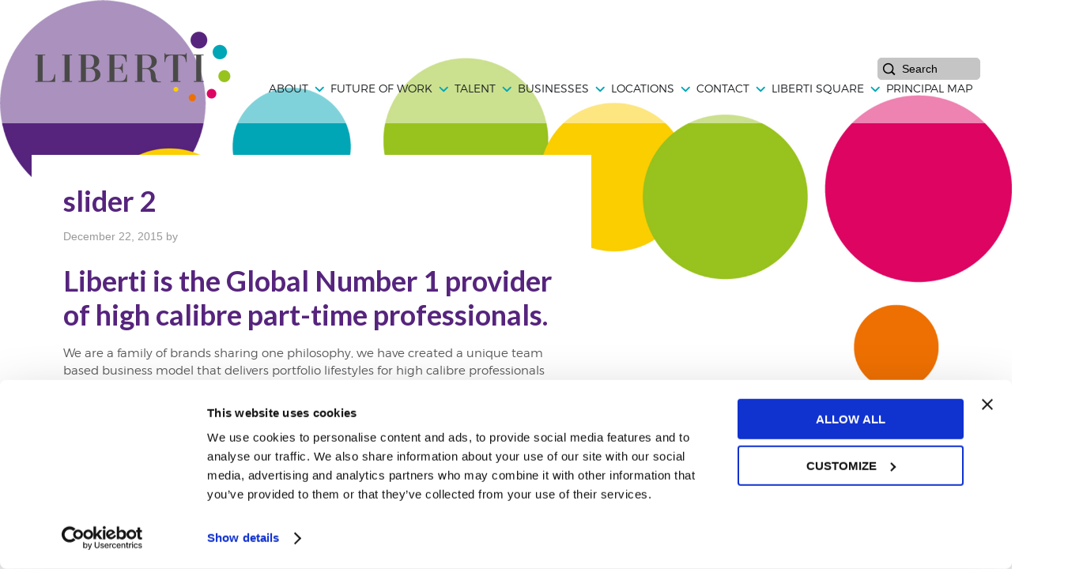

--- FILE ---
content_type: text/css
request_url: https://thelibertigroup.com/wp-content/themes/child/style.css?ver=3.0.20131012
body_size: 11642
content:
/*
	Theme Name: Liberti Group
	Description: For the Genesis Framework.
	Author: StudioPress
	Author URI: http://www.navitasdesign.co.uk
	Template: genesis
	Template Version: 1.9
 
	License: GPL-2.0+
	License URI: http://www.opensource.org/licenses/gpl-license.php 
*/

/* WARNING - Please read the notice below:

	This file is part of the core Genesis Framework. DO NOT edit this file under any circumstances. Please do all modifications in the form of a child theme.
	Copy the contents of this file to the child theme. Do not use @import, as the CSS included with Genesis might change in the future.

*/

/* Table of Contents

	- Imports
	- HTML5 Reset
		- Baseline Normalize
		- Box Sizing
		- Float Clearing
	- Defaults
		- Typographical Elements
		- Headings
		- Objects
		- Forms
		- Tables
	- Structure and Layout
		- Site Containers
		- Column Widths and Positions
		- Column Classes
	- Common Classes
		- WordPress
		- Genesis
		- Titles
	- Widgets
		- Featured Content
	- Plugins
		- Genesis eNews Extended
		- Genesis Latest Tweets
		- Gravity Forms
		- Jetpack
	- Site Header
		- Title Area
		- Widget Area
	- Site Navigation
		- Header Navigation
		- Primary Navigation
		- Secondary Navigation
	- Content Area
		- Entries
		- Pagination
		- Comments
	- Sidebars
	- Footer Widgets
	- Site Footer
	- Media Queries
		- max-width: 1139px
		- max-width: 1023px
		- max-width: 767px

*/


/*
Imports
---------------------------------------------------------------------------------------------------- */

@import url(//fonts.googleapis.com/css?family=Lato:300,700);
/*
HTML5 Reset
---------------------------------------------------------------------------------------------------- */

/* Baseline Normalize
	normalize.css v2.1.2 | MIT License | git.io/normalize
--------------------------------------------- */

article,aside,details,figcaption,figure,footer,header,hgroup,main,nav,section,summary{display:block}audio,canvas,video{display:inline-block}audio:not([controls]){display:none;height:0}[hidden]{display:none}html{font-family:sans-serif;-ms-text-size-adjust:100%;-webkit-text-size-adjust:100%}body{margin:0}a:focus{outline:thin dotted}a:active,a:hover{outline:0}h1{font-size:2em;margin:.67em 0}abbr[title]{border-bottom:1px dotted}b,strong{font-weight:bold}dfn{font-style:italic}hr{-moz-box-sizing:content-box;box-sizing:content-box;height:0}mark{background:#ff0;color:#000}code,kbd,pre,samp{font-family:monospace,serif;font-size:1em}pre{white-space:pre-wrap}q{quotes:"\201C" "\201D" "\2018" "\2019"}small{font-size:80%}sub,sup{font-size:75%;line-height:0;position:relative;vertical-align:baseline}sup{top:-0.5em}sub{bottom:-0.25em}img{border:0}svg:not(:root){overflow:hidden}figure{margin:0}fieldset{border:1px solid silver;margin:0 2px;padding:.35em .625em .75em}legend{border:0;padding:0}button,input,select,textarea{font-family:inherit;font-size:100%;margin:0}button,input{line-height:normal}button,select{text-transform:none}button,html input[type="button"],input[type="reset"],input[type="submit"]{-webkit-appearance:button;cursor:pointer}button[disabled],html input[disabled]{cursor:default}input[type="checkbox"],input[type="radio"]{box-sizing:border-box;padding:0}input[type="search"]{-webkit-appearance:textfield;-moz-box-sizing:content-box;-webkit-box-sizing:content-box;box-sizing:content-box}input[type="search"]::-webkit-search-cancel-button,input[type="search"]::-webkit-search-decoration{-webkit-appearance:none}button::-moz-focus-inner,input::-moz-focus-inner{border:0;padding:0}textarea{overflow:auto;vertical-align:top}table{border-collapse:collapse;border-spacing:0}

/* Box Sizing
--------------------------------------------- */

*,
input[type="search"] {
	-webkit-box-sizing: border-box;
	-moz-box-sizing:    border-box;
	box-sizing:         border-box;
}

/* Float Clearing
--------------------------------------------- */

.archive-pagination:before,
.clearfix:before,
.entry:before,
.entry-pagination:before,
.footer-widgets:before,
.nav-primary:before,
.nav-secondary:before,
.site-container:before,
.site-footer:before,
.site-header:before,
.site-inner:before,
.wrap:before {
	content: " ";
	display: table;
}

.archive-pagination:after,
.clearfix:after,
.entry:after,
.entry-pagination:after,
.footer-widgets:after,
.nav-primary:after,
.nav-secondary:after,
.site-container:after,
.site-footer:after,
.site-header:after,
.site-inner:after,
.wrap:after {
	clear: both;
	content: " ";
	display: table;
}


/*
Defaults
---------------------------------------------------------------------------------------------------- */

/* Typographical Elements

--------------------------------------------- */

html {
	font-size: 62.5%; /* 10px browser default */
}

html,body{
  width:100%;
  max-width: 100%;
  margin:0!important;
  padding:0!important;
overflow-x: hidden;
}

body {
	background: #ffffff url(./images/body-bg.jpg) center top fixed no-repeat;
	-webkit-background-size: cover;
  -moz-background-size: cover;
  -o-background-size: cover;
  background-size: cover;

	background-size:100%;
	color: #666;
	font-family: 'Arial', Helvetica, Arial, sans-serif;
	font-weight: 300;
	line-height: 1.625;
	word-wrap: break-word;
	width: 100%;
}

a,
button,
input:focus,
input[type="button"],
input[type="reset"],
input[type="submit"],
textarea:focus,
.button {
	-webkit-transition: all 0.1s ease-in-out;
	-moz-transition:    all 0.1s ease-in-out;
	-ms-transition:     all 0.1s ease-in-out;
	-o-transition:      all 0.1s ease-in-out;
	transition:         all 0.1s ease-in-out;
}

::-moz-selection {
	background-color: #333;
	color: #fff;
}

::selection {
	background-color: #333;
	color: #fff;
}

a {
	color: #666;
	text-decoration: none;
}

a img {
	margin-bottom: -4px;
	margin-bottom: -0.4rem;
}

a:hover {
	color: #333;
}

p {
	margin: 0 0 24px;
	margin: 0 0 2.4rem;
	padding: 0;
}

strong {
	font-weight: 700;
	color: #542988;
}

ol,
ul {
	margin: 0;
	padding: 0;
	font-size: 100%;
	font-family: "Helvetica";
}

blockquote,
blockquote::before {
	color: #999;
}

blockquote {
	margin: 40px 40px 24px;
	margin: 4rem 4rem 2.4rem;
}

blockquote::before {
	content: "\201C";
	display: block;
	font-size: 30px;
	font-size: 3rem;
	height: 0;
	left: -20px;
	position: relative;
	top: -10px;
}

.entry-content code {
	background-color: #333;
	color: #ddd;
}

cite {
	font-style: normal;
}

/* Headings
--------------------------------------------- */

h1,
h2,
h3,
h4,
h5,
h6 {
	color: #56247d;
	font-family: Lato, sans-serif;
	font-weight: 700;
	line-height: 1.2;
	margin: 0 0 16px;
	margin: 0 0 1.6rem;
}

h1 {
	font-size: 36px;
	font-size: 3.6rem;
}

h2 {
	font-size: 30px;
	font-size: 3rem;
}

h3 {
	font-size: 24px;
	font-size: 2.4rem;
}

h4 {
	font-size: 20px;
	font-size: 2rem;
}

h5 {
	font-size: 18px;
	font-size: 1.8rem;
}

h6 {
	font-size: 16px;
	font-size: 1.6rem;
}

/* Objects
--------------------------------------------- */

embed,
iframe,
img,
object,
video,
.wp-caption {
	max-width: 100%;
}

img {
	height: auto;
	width: auto; /* IE8 */
}

/* Forms
--------------------------------------------- */

input,
select,
textarea {
	background-color: #fff;
	border: 1px solid #ddd;
	border-radius: 3px;
	box-shadow: 1px 1px 3px #eee inset;
	color: #999;
	font-size: 14px;
	font-size: 1.4rem;
	padding: 16px;
	padding: 1.6rem;
	width: 100%;
}

input:focus,
textarea:focus {
	border: 1px solid #999;
	outline: none;
}

::-moz-placeholder {

	opacity: 1;
}

::-webkit-input-placeholder {

}

button,
input[type="button"],
input[type="reset"],
input[type="submit"],
.button,
.entry-content .button {
	background-color: #333;
	border: none;
	box-shadow: none;
	color: #fff;
	cursor: pointer;
	padding: 16px 24px;
	padding: 1.6rem 2.4rem;
	text-transform: uppercase;
	width: auto;
}

button:hover,
input:hover[type="button"],
input:hover[type="reset"],
input:hover[type="submit"],
.button:hover,
.entry-content .button:hover {
	background-color: #542988;
}

.entry-content .button:hover {
	color: #fff;
}

.button {
	border-radius: 3px;
	display: inline-block;
}

input[type="search"]::-webkit-search-cancel-button,
input[type="search"]::-webkit-search-results-button {
	display: none;
}

/* Tables
--------------------------------------------- */

table {
	border-collapse: collapse;
	border-spacing: 0;
	line-height: 2;
	margin-bottom: 40px;
	margin-bottom: 4rem;
	width: 100%;
}

tbody {
	border-bottom: 1px solid #ddd;
}

th,
td {
	text-align: left;
}

th {
	font-weight: bold;
	text-transform: uppercase;
}

td {
	border-top: 1px solid #ddd;
	padding: 6px 0;
	padding: 0.6rem 0;
}


/*
Structure and Layout
---------------------------------------------------------------------------------------------------- */

/* Site Containers

--------------------------------------------- */

.site-inner,
.wrap {
	margin: 0 auto;
	max-width: 1200px;
}

.footer-widgets .wrap {
	max-width: 100%;
	width: 100%;
}

.site-inner {
	clear: both;
	padding-top: 40px;
	padding-top: 4rem;
}

/* Column Widths and Positions

--------------------------------------------- */

/* Wrapping div for .content and .sidebar-primary */

/* Content */

.content {
	float: right;
	width: 59%;
}

.content-sidebar .content,
.content-sidebar-sidebar .content,
.sidebar-content-sidebar .content {
	float: left;
}

.content-sidebar-sidebar .content,
.sidebar-content-sidebar .content,
.sidebar-sidebar-content .content {
	width: 520px;
}

.full-width-content .content {
	width: 100%;
}

/* Primary Sidebar */

.sidebar-primary {
	float: right;
	width: 41%;
}

.sidebar-content .sidebar-primary,
.sidebar-sidebar-content .sidebar-primary {
	float: left;
}

/* Secondary Sidebar */

.sidebar-secondary {
	float: left;
	width: 180px;
}

.content-sidebar-sidebar .sidebar-secondary {
	float: right;
}

/* Column Classes
	Link: http://twitter.github.io/bootstrap/assets/css/bootstrap-responsive.css
--------------------------------------------- */

.five-sixths,
.four-sixths,
.one-fourth,
.one-half,
.one-sixth,
.one-third,
.three-fourths,
.three-sixths,
.two-fourths,
.two-sixths,
.two-thirds {
	float: left;
	margin-left: 2.564102564102564%;
}

.one-half,
.three-sixths,
.two-fourths {
	width: 48.717948717948715%;
}

.one-third,
.two-sixths {
	width: 31.623931623931625%;
}

.four-sixths,
.two-thirds {
	width: 65.81196581196582%;
}

.one-fourth {
	width: 23.076923076923077%;
}

.three-fourths {
	width: 74.35897435897436%;
}

.one-sixth {
	width: 14.52991452991453%;
}

.five-sixths {
	width: 82.90598290598291%;
}

.first {
	clear: both;
	margin-left: 0;
}


/*
Common Classes
---------------------------------------------------------------------------------------------------- */

/* WordPress
--------------------------------------------- */

.avatar {
	float: left;
}

.alignleft .avatar {
	margin-right: 24px;
	margin-right: 2.4rem;
}

.alignright .avatar {
	margin-left: 24px;
	margin-left: 2.4rem;
}

.search-form input[type="submit"] {
	border: 0;
	clip: rect(0, 0, 0, 0);
	height: 1px;
	margin: -1px;
	padding: 0;
	position: absolute;
	width: 1px;
}

.sticky {
}

img.centered,
.aligncenter {
	display: block;
	margin: 0 auto 24px;
	margin: 0 auto 2.4rem;
}

img.alignnone {
	margin-bottom: 12px;
	margin-bottom: 1.2rem;
}

.alignleft {
	float: left;
	text-align: left;
}

.alignright {
	float: right;
	text-align: right;
}

img.alignleft,
.wp-caption.alignleft {
	margin: 0 24px 24px 0;
	margin: 0 2.4rem 2.4rem 0;
}

img.alignright,
.wp-caption.alignright {
	margin: 0 0 24px 24px;
	margin: 0 0 2.4rem 2.4rem;
}

.wp-caption-text {
	font-size: 14px;
	font-size: 1.4rem;
	font-weight: 700;
	text-align: center;
}

.gallery-caption {
}

.widget_calendar table {
	width: 100%;
}

.widget_calendar td,
.widget_calendar th {
	text-align: center;
}

/* Genesis
--------------------------------------------- */

.breadcrumb {
	margin-bottom: 20px;
	margin-bottom: 2rem;
}

.archive-description,
.author-box {
	background-color: #fff;
	margin-bottom: 40px;
	margin-bottom: 4rem;
}

.archive-description {
	padding: 40px 40px 24px;
	padding: 4rem 4rem 2.4rem;
}

.author-box {
	padding: 40px;
	padding: 4rem;
}

.author-box-title {
	color: #333;
	font-family: 'Helvetica Neue', Helvetica, Arial, sans-serif;
	font-size: 16px;
	font-size: 1.6rem;
	margin-bottom: 4px;
	margin-bottom: 0.4rem;
}

.author-box a {
	border-bottom: 1px solid #ddd;
}

.author-box p {
	margin-bottom: 0;
}

.author-box .avatar {
	margin-right: 24px;
	margin-right: 2.4rem;
}

/* Titles
--------------------------------------------- */

.entry-title {
	font-size: 36px;
	font-size: 3.6rem;
	line-height: 1;
}

.entry-title a,
.sidebar .widget-title a {
	color: #333;
}

.entry-title a:hover {
	color: #666;
}

.widget-title {
	font-size: 16px;
	font-size: 1.6rem;
	margin-bottom: 24px;
	margin-bottom: 2.4rem;
	text-transform: uppercase;
}

.sidebar .widget-title a {
	border: none;
}

.archive-title {
	font-size: 20px;
	font-size: 2rem;
	margin-bottom: 24px;
	margin-bottom: 2.4rem;
}


/*
Widgets
---------------------------------------------------------------------------------------------------- */

/* Featured Content
--------------------------------------------- */

.featured-content .entry {
	border-bottom: 2px solid #f5f5f5;
	margin-bottom: 20px;
	margin-bottom: 2rem;
	padding: 0 0 24px;
	padding: 0 0 2.4rem;
}

.featured-content .entry-title {
	border: none;
	font-size: 24px;
	font-size: 2.4rem;
	line-height: 1.2;
}

.featured-content .entry-title a {
	border: none;
}


/*
Plugins
---------------------------------------------------------------------------------------------------- */

/* Genesis eNews Extended
--------------------------------------------- */

.enews-widget {
	color: #999;
}

.enews-widget .widget-title {
	color: #fff;
}

.enews-widget input {
	margin-bottom: 16px;
	margin-bottom: 1.6rem;
}

.enews-widget input:focus {
	border: 1px solid #ddd;
}

.enews-widget input[type="submit"] {
	background-color: #542988;
	color: #fff;
	margin: 0;
	width: 100%;
}

.enews-widget input:hover[type="submit"] {
	background-color: #fff;
	color: #333;
}

/* Genesis Latest Tweets
--------------------------------------------- */

.latest-tweets ul li {
	margin-bottom: 16px;
	margin-bottom: 1.6rem;
}

/* Gravity Forms
--------------------------------------------- */

div.gform_wrapper input[type="email"],
div.gform_wrapper input[type="text"],
div.gform_wrapper textarea,
div.gform_wrapper .ginput_complex label {
	font-size: 16px;
	font-size: 1.6rem;
	padding: 16px;
	padding: 1.6rem;
}

div.gform_wrapper .ginput_complex label {
	padding: 0;
}

div.gform_wrapper li,
div.gform_wrapper form li {
	margin: 16px 0 0;
	margin: 1.6rem 0 0;
}

div.gform_wrapper .gform_footer input[type="submit"] {
	font-size: 14px;
	font-size: 1.4rem;
}

/* Jetpack
--------------------------------------------- */

img#wpstats {
	display: none;
}


/*
Site Header
---------------------------------------------------------------------------------------------------- */

header.site-header {
	background: rgba(255, 255, 255, 0.5) !important;
	padding:36px 0 25px 0px;

}

/* Title Area
--------------------------------------------- */

.title-area {
	float: left;
	font-family: Lato, sans-serif;
	font-weight: 700;
	width: 300px;
}

.header-image .title-area {
	padding: 0;
}

.site-title {
	font-size: 28px;
	font-size: 2.8rem;
	line-height: 1;
	margin: 0 0 8px;
	margin: 0 0 0.8rem;
	text-transform: uppercase;
}

.site-title a,
.site-title a:hover {
	color: #333;
}

.site-description {
	color: #999;
	font-size: 16px;
	font-size: 1.6rem;
	font-weight: 300;
	line-height: 1;
	margin-bottom: 0;
}

/* Full width header, no widgets */

.header-full-width .title-area,
.header-full-width .site-title {
	width: 100%;
}

.header-image .site-description,
.header-image .site-title a {
	display: block;
	text-indent: -9999px;
}

/* Logo, hide text */

.header-image .site-header .wrap {
	background: url(images/logo.png) no-repeat left;
	padding: 0;
}

.header-image .site-title a {
	float: left;
	min-height: 164px;
	width: 100%;
}

/* Widget Area
--------------------------------------------- */

.site-header .widget-area {
	float: right;
	text-align: right;
	margin-top:42px;
	width: 900px;
}

.header-image .site-header .widget-area {
	padding: 40px 0;
	padding: 4rem 0;
}

.site-header .search-form {
	float: right;

}

.site-header .search-form  input{padding:5px; margin:0px;  background:#c5c5c5 url(./images/search-img.png) no-repeat 5px 5px;  padding-left:30px; border-radius:5px; color:#000 !important; box-shadow:none; border:#c5c5c5 solid 1px; width:130px; margin-top:-5px}

.site-header .search-form  input::-webkit-input-placeholder {
   color: #000;
   opacity:1;
}

.site-header .search-form  input:-moz-placeholder { /* Firefox 18- */
   color: #000;  
      opacity:1;
}

.site-header .search-form  input::-moz-placeholder {  /* Firefox 19+ */
     color: #000; 
	    opacity:1;
}

.site-header .search-form  input:-ms-input-placeholder {  
   color: #000;
      opacity:1;
}

/*
Site Navigation
---------------------------------------------------------------------------------------------------- */

.genesis-nav-menu {
	clear: both;
	color: #999;
	line-height: 1.5;
	width: 100%;
}

.genesis-nav-menu .menu-item {
	display: inline-block;
	text-align: left;
}

.genesis-nav-menu a {
	border: none;
	color: #999;
	padding-right:20px;
	margin-right:5px;
	   font-family: 'montserratlight';
	display: block;
	position: relative;
font-weight:normal;
	background:url(./images/menu-arrrow.png) right 8px no-repeat;
	font-size:14px; color:#1D2023;
}
.genesis-nav-menu li:first-child a {  }
.genesis-nav-menu li:last-child a {  background:none; padding-right:0px; margin-right:0px; }
.genesis-nav-menu a:hover,
.genesis-nav-menu .current-menu-item > a,
.genesis-nav-menu .sub-menu .current-menu-item > a:hover {
	color: #333;
}

.genesis-nav-menu .sub-menu .current-menu-item > a {
	color: #999;
}

.genesis-nav-menu > .menu-item > a {
	text-transform: uppercase;
}

.genesis-nav-menu .sub-menu {
	left: -9999px;
	opacity: 0;
	position: absolute;
	-webkit-transition: opacity .4s ease-in-out;
	-moz-transition:    opacity .4s ease-in-out;
	-ms-transition:     opacity .4s ease-in-out;
	-o-transition:      opacity .4s ease-in-out;
	transition:         opacity .4s ease-in-out;
	width: 200px;
	z-index: 99;
}

.genesis-nav-menu .sub-menu a {
	background-image: none;
	background-color: #fff;
	border: 1px solid #eee;
	border-top: none;
	font-size: 14px;
	font-size: 1.4rem;
	padding: 8px 10px;
	padding: 0.8rem 1rem;
	position: relative;
	width: 200px;
}

.genesis-nav-menu .sub-menu .sub-menu {
	margin: -54px 0 0 199px;
}

.genesis-nav-menu .menu-item:hover {
	position: static;
}

.genesis-nav-menu .menu-item:hover > .sub-menu {
	left: auto;
	opacity: 1;
}

.genesis-nav-menu > .first > a {
	padding-left: 0;
}

.genesis-nav-menu > .last > a {
	padding-right: 0;
}

.genesis-nav-menu > .right {
	display: inline-block;
	float: right;
	list-style-type: none;
	padding: 28px 0;
	padding: 2.8rem 0;
	text-transform: uppercase;
}

.genesis-nav-menu > .right > a {
	display: inline;
	padding: 0;
}

.genesis-nav-menu > .rss > a {
	margin-left: 48px;
	margin-left: 4.8rem;
}

.genesis-nav-menu > .search {
	padding: 14px 0 0;
	padding: 1.4rem 0 0;
}

/* Site Header Navigation
--------------------------------------------- */

.site-header .sub-menu {
	border-top: 1px solid #eee;
}

.site-header .sub-menu .sub-menu {
	margin-top: -55px;
}

/* Primary Navigation
--------------------------------------------- */

.nav-primary {
	background-color: #333;
}

.nav-primary a:hover,
.nav-primary .current-menu-item > a {
	color: #fff;
}

.nav-primary .sub-menu a:hover {
	color: #333;
}

/* Secondary Navigation
--------------------------------------------- */

.nav-secondary {
	background-color: #fff;
}


/*
Content Area
---------------------------------------------------------------------------------------------------- */

/* Entries
--------------------------------------------- */

.entry {
	background-color: #fff;
	padding: 40px 40px 24px;
	padding: 4rem 4rem 2.4rem;
	min-height:767px;
}

.entry-content a {
	color: #542988;
}

.entry-content a:hover {
	color: #333;
}

.entry-content .attachment a,
.entry-content .gallery a {
	border: none;
}

.entry-content ol,
.entry-content p,
.entry-content ul,
.quote-caption {
	margin-bottom: 26px;
	margin-bottom: 2.6rem;
}

.entry-content ol,
.entry-content ul {
	margin-left: 40px;
	margin-left: 4rem;
}

.entry-content ol li {
	list-style-type: decimal;
}

.entry-content ul li {
	list-style-type: disc;
	font-size: 14px;
}

.entry-content ol ol,
.entry-content ul ul {
	margin-bottom: 0;
}

.entry-content .search-form {
	width: 50%;
}

.entry-meta {
	color: #999;
	font-size: 14px;
	font-size: 1.4rem;
}

.entry-meta a {
	border-bottom: 1px solid #ddd;
}

.entry-header .entry-meta {
	margin-bottom: 24px;
	margin-bottom: 2.4rem;
}

.entry-footer .entry-meta {
	border-top: 2px solid #f5f5f5;
	margin: 0 -40px;
	margin: 0 -4rem;
	padding: 32px 40px 8px;
	padding: 3.2rem 4rem 0.8rem;
}

.entry-comments-link::before {
	content: "\2014";
	margin: 0 6px 0 2px;
	margin: 0 0.6rem 0 0.2rem;
}

.entry-categories,
.entry-tags {
	display: block;
}

/* Pagination
--------------------------------------------- */

.archive-pagination,
.entry-pagination {
	font-size: 14px;
	font-size: 1.4rem;
	margin: 40px 0;
	margin: 4rem 0;
}

.archive-pagination li {
	display: inline;
}

.archive-pagination li a {
	background-color: #333;
	border-radius: 3px;
	color: #fff;
	cursor: pointer;
	display: inline-block;
	padding: 8px 12px;
	padding: 0.8rem 1.2rem;
}

.archive-pagination li a:hover,
.archive-pagination li.active a {
	background-color:#542988;
}

.entry-pagination a {
	border-bottom: 1px solid #ddd;
}

/* Comments
--------------------------------------------- */

.comment-respond,
.entry-comments,
.entry-pings {
	background-color: #fff;
	margin-bottom: 40px;
	margin-bottom: 4rem;
}

.entry-comments {
	padding: 40px;
	padding: 4rem;
}

.comment-respond,
.entry-pings {
	padding: 40px 40px 16px;
	padding: 4rem 4rem 1.6rem;
}

.comment-respond a,
.entry-comments a {
	border-bottom: 1px solid #ddd;
}

.comment-content {
	clear: both;
}

.entry-comments .comment-author {
	margin-bottom: 0;
}

.comment-respond input[type="email"],
.comment-respond input[type="text"],
.comment-respond input[type="url"] {
	width: 50%
}

.comment-respond label {
	display: block;
	margin-right: 12px;
	margin-right: 1.2rem;
}

.comment-list li,
.ping-list li {
	list-style-type: none;
}

.comment-list li {
	margin-top: 24px;
	margin-top: 2.4rem;
	padding: 32px;
	padding: 3.2rem;
}

.comment-list li li {
	margin-right: -32px;
	margin-right: -3.2rem;
}

li.comment {
	background-color: #f5f5f5;
	border: 2px solid #fff;
	border-right: none;
}

.comment .avatar {
	margin: 0 16px 24px 0;
	margin: 0 1.6rem 2.4rem 0;
}

.entry-pings .reply {
	display: none;
}

.bypostauthor {
}

.form-allowed-tags {
	background-color: #f5f5f5;
	font-size: 14px;
	font-size: 1.4rem;
	padding: 24px;
	padding: 2.4rem;
}


/*
Sidebars
---------------------------------------------------------------------------------------------------- */

.sidebar, .sidebar h5, .sidebar strong {
	color: #fff;
}

.sidebar li {
	list-style-type: none;
	margin-bottom: 6px;
	margin-bottom: 0.6rem;
	word-wrap: break-word;
}

.sidebar ul > li:last-child {
	margin-bottom: 0;
}

.sidebar .widget {
	background-color: #542988;
	
}


/*
Footer Widgets
---------------------------------------------------------------------------------------------------- */

.footer-widgets {
	background-color: #56237d ;
	color: #999;
	clear: both;
	padding: 20px 0 0px;
	padding: 2rem 0 0rem;
}

.footer-widgets a {


	color: #fff;
}

.footer-widgets a:hover {
	color: #fff;
}

.footer-widgets .widget {
	margin-bottom: 24px;
	margin-bottom: 2.4rem;
}

.footer-widgets .widget-title {
	color: #fff;
}

#nav_menu-3 {
	border-bottom: 4px solid #fff;
	padding-bottom: 20px;
}

#black-studio-tinymce-12 .widget-wrap, #nav_menu-3 .widget-wrap {
	margin: 0 auto;
	max-width: 1200px;
}



/*
Site Footer
---------------------------------------------------------------------------------------------------- 

.site-footer {
	background-color: #fff;
	color: #999;
	font-size: 14px;
	font-size: 1.4rem;
	padding: 20px 0;
	padding: 2rem 0;
	text-align: center;
}

.site-footer a {
	border-bottom: 1px solid #ddd;
}

.site-footer p {
	margin-bottom: 0;
}

*/

/*
Media Queries
---------------------------------------------------------------------------------------------------- */

@media only screen and (-webkit-min-device-pixel-ratio: 1.5),
	only screen and (-moz-min-device-pixel-ratio: 1.5),
	only screen and (-o-min-device-pixel-ratio: 3/2),
	only screen and (min-device-pixel-ratio: 1.5) {

	.header-image .site-header .wrap {
		background: url(images/logo@2x.png) no-repeat left;
		background-size: 320px 164px;
	}

}

@media only screen and (max-width: 1139px) {

	.site-inner,
	.wrap {
		max-width: 960px;
	}

	.content-sidebar-sidebar .content-sidebar-wrap,
	.sidebar-content-sidebar .content-sidebar-wrap,
	.sidebar-sidebar-content .content-sidebar-wrap {
		width: 740px;
	}

	.content,
	.site-header .widget-area {
		width: 620px;
	}

	.sidebar-content-sidebar .content,
	.sidebar-sidebar-content .content,
	.content-sidebar-sidebar .content {
		width: 400px;
	}


}





@media only screen and (max-width: 1023px) {

	body {
		background-color: #fff;
	}

	.content,
	.content-sidebar-sidebar .content,
	.content-sidebar-sidebar .content-sidebar-wrap,
	.footer-widgets-1,
	.footer-widgets-2,
	.footer-widgets-3,
	.sidebar-content-sidebar .content,
	.sidebar-content-sidebar .content-sidebar-wrap,
	.sidebar-primary,
	.sidebar-secondary,
	.sidebar-sidebar-content .content,
	.sidebar-sidebar-content .content-sidebar-wrap,
	.site-header .widget-area,
	.site-inner,
	.title-area,
	.wrap {
		width: 100%;
	}

	.site-header .wrap {
		padding: 20px 0;
		padding: 2rem 0;
	}

	.header-image .site-header .wrap {
		background-position: center top;
	}

	.site-inner {
		padding-left: 5%;
		padding-right: 5%;
	}

	.archive-description,
	.author-box,
	.comment-respond,
	.entry,
	.entry-comments,
	.entry-footer .entry-meta,
	.header-image .site-header .widget-area,
	.sidebar .widget,
	.site-header {
		padding: 0;
	}

	.genesis-nav-menu li,
	.site-header ul.genesis-nav-menu,
	.site-header .search-form {
		float: none;
	}

	.genesis-nav-menu,
	.site-description,
	.site-header .title-area,
	.site-header .search-form,
	.site-title {
		text-align: center;
	}

	.genesis-nav-menu a,
	.genesis-nav-menu > .first > a,
	.genesis-nav-menu > .last > a {
		padding: 20px 16px;
		padding: 2rem 1.6rem;
	}

	.site-header .search-form {
		margin: 16px auto ;
		margin: 1.6rem auto;
	}

	.genesis-nav-menu li.right {
		display: none;
	}

	.entry-footer .entry-meta {
		margin: 0;
		padding-top: 12px;
		padding-top: 1.2rem;
	}

	.sidebar .widget.enews-widget {
		padding: 40px;
		padding: 4rem;
	}

	.site-footer {
		padding: 24px 0;
		padding: 2.4rem 0;
	}

	.footer-widgets {
		padding: 40px 5% 16px;
	}

	.footer-widgets-1 {
		margin: 0;
	}

}

@media only screen and (max-width: 767px) {

	.five-sixths,
	.four-sixths,
	.one-fourth,
	.one-half,
	.one-sixth,
	.one-third,
	.three-fourths,
	.three-sixths,
	.two-fourths,
	.two-sixths,
	.two-thirds {
		margin: 0;
		width: 100%;
	}

}
/**************************************/

@font-face {
    font-family: 'Helvetica';
    src: url('./fonts/Helvetica.eot');
    src: url('./fonts/Helvetica.eot') format('embedded-opentype'),
         url('./fonts/Helvetica.woff2') format('woff2'),
         url('./fonts/Helvetica.woff') format('woff'),
         url('./fonts/Helvetica.ttf') format('truetype'),
         url('./fonts/Helvetica.svg#Helvetica') format('svg');
}


@font-face {
    font-family: 'montserratlight';
    src: url('./fonts/montserrat-light-webfont.eot');
    src: url('./fonts/montserrat-light-webfont.eot?#iefix') format('embedded-opentype'),
         url('./fonts/montserrat-light-webfont.woff2') format('woff2'),
         url('./fonts/montserrat-light-webfont.woff') format('woff'),
         url('./fonts/montserrat-light-webfont.ttf') format('truetype'),
         url('./fonts/montserrat-light-webfont.svg#montserratlight') format('svg');
    font-weight: normal;
    font-style: normal;

}

@font-face {
    font-family: 'montserratultra_light';
    src: url('./fonts/montserrat-ultralight-webfont.eot');
    src: url('./fonts/montserrat-ultralight-webfont.eot?#iefix') format('embedded-opentype'),
         url('./fonts/montserrat-ultralight-webfont.woff2') format('woff2'),
         url('./fonts/montserrat-ultralight-webfont.woff') format('woff'),
         url('./fonts/montserrat-ultralight-webfont.ttf') format('truetype'),
         url('./fonts/montserrat-ultralight-webfont.svg#montserratultra_light') format('svg');
    font-weight: normal;
    font-style: normal;

}


#nav_menu-2{float:right; margin-right:10px;}


#search-3{float:right;}

.section1{background:#e6007e; float:left; width:100%; height:40px;}



#nav_menu-3{float:left; width:100%;}
#nav_menu-3 li{float:left; list-style-type: none; }

.pages img{margin-bottom:0px;}
.havebox{color:#58595b; font-size:16px; font-family: Lato, sans-serif; margin-top:30px }
.havebox h3{color:#e6007e; font-size:16px; font-family: Lato, sans-serif; }

.havebox h2{font-size:47px;     font-family: 'Helvetica'; color:#e6007e;}

.find-link{float:left;}
.find-box{float:left;  background:#f3f0f1;  min-height:90px;  width:100%; border-top:#56237d solid 4px; }

.find-box ul{margin:0px 0 0 35px;padding:0px;}
.find-box li{margin:0 15px 0 0px;padding:0px; list-style:none; float:left; color:#404040; font-size:18px; text-transform:uppercase;    font-family: 'montserratlight';}
.find-box li a{margin:0px;padding:0px; list-style:none; float:left; color:#404040;}
.find-box li a{color:#542888; background:url(./images/blue-arrow.png) right 8px no-repeat;  padding-right:15px;}
.find-box li img{position:relative; top:-9px; margin-left:15px;}
.registerbox{ margin-bottom:44px; float:left; width:100%; margin-top:22px; }
.registerbox label{float:left; color:#ec008c; font-size:16px; font-family: Lato, sans-serif;  font-weight:400;  margin-top:5px; width:335px;}
.registerbox input[type="text"]{float:left; width:241px; margin-left:10px; padding:7px 5px;  box-shadow:none;  border:#e4e3e3 solid 1px; color:#002d62; font-size:12px; }
.registerbox input[type="button"]{float:right;  background:#ed71a9; color:#fff; padding:0px; width:98px; height:30px; border-radius:5px; font-size:14px; font-weight:bold; font-family: Lato, sans-serif; 
-webkit-transition: all 1.2s ease;/* Safari 3.2+, Chrome */
	-moz-transition: all 1.2s ease;/* Firefox 4-15 */
	-o-transition: all 1.2s ease;/* Opera 10.5-12.00 */
	transition: all 1.2s ease;/* Firefox 16+, Opera 12.50+ */
 }
.registerbox input[type="button"]:hover { background:#002e5f;}
.footer-widgets-1 p{font-size:14px; color:#fff;}

#nav_menu-3 li a{margin-right:22px;
font-size:14.5px;}


.Signupsec{ margin-bottom:44px; float:left; width:100%; margin-top:22px; }
.Signupsec label{float:left; color:#56237d; font-size:16px; font-family: Lato, sans-serif;  font-weight:400;  margin-top:5px; width:165px;}
.Signupsec input[type="text"]{float:left; width:165px; margin-left:10px; padding:7px 5px;  box-shadow:none;  border:#e9e8e8 solid 1px; color:#002d62; font-size:12px; background:#f6f5f5; }
.Signupsec input[type="button"]{float:right;  background:#56237d; color:#fff; padding:0px; width:98px; height:30px; border-radius:5px; font-size:14px; font-weight:bold; font-family: Lato, sans-serif; 
-webkit-transition: all 1.2s ease;/* Safari 3.2+, Chrome */
	-moz-transition: all 1.2s ease;/* Firefox 4-15 */
	-o-transition: all 1.2s ease;/* Opera 10.5-12.00 */
	transition: all 1.2s ease;/* Firefox 16+, Opera 12.50+ */
 }
.Signupsec input[type="button"]:hover { background:#dd0562;} 




/*********************/
.slider-box{float:left; width:100%; background:#fff; padding:30px 0 50px 50px; margin-top:35px;}

.slider-box li{list-style:none;}

.sliderinfo{width:50%; float:left; text-align:left;}
.sliderinfo h1{margin-top:0px; font-family: 'Prata', serif; font-size:45px;  padding-right:75px; color:#000;}
.sliderinfo p{color:#585858; font-size:15px;  font-family: "montserratlight";}
.sliderinfo p a{color:#56237d; }
.sliderinfo p a:hover{color:#dd0562; text-decoration:underline; }
.sliderimg{width:50%; float:left;}

.social-icon{float:right;}

.social-icon ul{margin:0px }
.social-icon .simple-social-icons ul li{margin: 0 0 12px !important;}
.social-icon .simple-social-icons ul li a, .section1 .wrap .simple-social-icons ul li a:hover{ border-radius:0px;}

.social-icon  #simple-social-icons-2 ul li.social-facebook a{ background:#3a579c !important}
.social-icon  #simple-social-icons-2 ul li.social-instagram a{ background:#2a5b83 !important;} 
.social-icon #simple-social-icons-2 ul li.social-pinterest a{ background:#156a9e !important; }
.social-icon #simple-social-icons-2 ul li.social-twitter a{ background:#3892f3 !important;}


.videoimg{float:left; width:59%; }
.videoimg img, .videoright img, .footer-logo img{margin-bottom:0px; }
.videoright{float:left; width:41%; }

.wouldbox{ background:#98c21d; width:100%; float:left; min-height:98px; padding: 5px 20px;}
.section3{ background:#f3f0f1; padding:59px 0px;  margin-top:-5px;}
.section3 .one-third   { width: 39.624%;}
.section3 .two-thirds {
    width: 57.812%;
}


.section4{ background:#ffffff;  padding:30px 0px 0px 0; float:left; width:100%;}

.videoright #black-studio-tinymce-5{width:100%; background:#56237d; color:#fff; min-height:219px;}
.videoright #black-studio-tinymce-5 .textwidget{padding:25px;} 
.videoright #black-studio-tinymce-5 .textwidget h2{font-size:40px; color:#fff;     font-family: "Helvetica"; line-height:55px; padding-right:61px; font-family: 'Prata', serif;}  
.videoright #black-studio-tinymce-5  a{ background:#ffffff; width:160px; line-height:24px;  display:inline-block; text-align:center; border-radius:5px; font-size:15px; letter-spacing:2px;}
.videoright #black-studio-tinymce-5  a:hover{ background:#dd0562; color:#fff; }

.wouldbox p{font-size:21px; font-weight:bold;  color:#fff;  margin-top:35px; }
.wouldbox p a{font-size:21px; font-weight:bold;  color:#fff; float:right;}


.wouldbox p   a{ background:#ffffff; width:160px; line-height:24px;  display:inline-block; text-align:center; border-radius:5px; font-size:15px; letter-spacing:2px; color:gray; font-weight:normal;  margin-top:5px;}
.wouldbox p   a:hover{ background:#dd0562; color:#fff; }

#black-studio-tinymce-7 h3{line-height:44px; font-family: 'Prata', serif; font-size:32px; font-weight:normal;}

#black-studio-tinymce-8{padding:23px 30px; font-size:15px; border-left:#6a3d8c solid 1px;}
#black-studio-tinymce-8 strong{ color:#6a3d8c;}



.Signupsec .Signupsec .gform_heading {
    color: #56237d;
    float: left;
    font-family: Lato,sans-serif;
    font-size: 16px;
    font-weight: 400;
    margin-bottom: 0;
    margin-top: 5px;
    width: 220px;
}
.Signupsec .gform_wrapper ul li.gfield {
    clear: none;
    float: left;
    padding: 0;
}

.Signupsec  .gform_body input.medium[type="text"] {
    border: 1px solid #e4e3e3;
    box-shadow: none;
    color: #002d62;
    float: left;
    font-size: 12px;
    margin-left: 10px;
    padding: 7px 5px;
    width: 165px !important;
}
.Signupsec label {
    color: #ec008c;
    display: none !important;
    float: left;
    font-family: Lato,sans-serif;
    font-size: 16px;
    font-weight: 400;
    margin-top: 5px;
    width: 220px;
}

.Signupsec  div.gform_wrapper li, .Signupsec  div.gform_wrapper form li {
    margin: 0rem 0 0;
}
.Signupsec .gform_wrapper div.validation_error {
    display: none;
}
.Signupsec .gform_wrapper .top_label .gfield_error {
    width: auto;
}
.gform_wrapper .description, .gform_wrapper .gfield_description, .gform_wrapper .gsection_description, .gform_wrapper .instruction{ font-size: 0.775em;}
.Signupsec  .gform_footer input#gform_submit_button_2 {
    background: #56237d  none repeat scroll 0 0;
    border-radius: 5px;
    color: #ffffff;
    font-family: Lato,sans-serif;
    font-size: 14px;
    font-weight: bold;
    height: 30px;
    padding: 0 !important;
    transition: all 1.2s ease 0s;
    width: 98px;
}

.Signupsec .gform_wrapper .gform_footer {
    clear: none;
    float: right;
    margin: 4px 0 10px;
    padding: 0;
}

.Signupsec .gform_wrapper {
    margin: 0;
    max-width: 100%;
}

.entry-content h2{font-size:26px; color:#000;  font-family: 'Prata', serif;}
.page-id-5  .entry-content h2, .page-id-11 h1 {font-size:46px; color:#000;  font-family: 'Prata', serif;}
.entry-content h2 b{font-weight:600;}
.entry-content p{font-size:15px; color:#58585B; line-height:22px;   font-family: 'montserratlight';}
h2 strong {font-size:46px; color:#000;  font-family: 'Prata', serif;}
#black-studio-tinymce-14{float:left; width:50%;}
#black-studio-tinymce-15{float:left; width:50%;}

.home .hide{display:none;}
.footerbox{ border-top:#eeebeb solid 75px; }
.footer-box{background:#fff; float:left; max-width:1200px;}


.central-team #black-studio-tinymce-13 h4 {
    background: rgba(0, 0, 0, 0) url("./images/arrow.png") no-repeat scroll right 4px;
    float: left;
    margin-top: -47px;
    padding-right: 21px;
    width: auto;
}
.central-team #black-studio-tinymce-13 h2{float:left; width:32%;  font-size:38px; color:#fff;  font-family: 'Prata', serif;    padding: 27px;}
.central-team #black-studio-tinymce-13 a {color: #fff;}
.central-team #black-studio-tinymce-13 ul {
    float: right;
    text-align: right;
	margin-left:-3px;
    width: 68%;
}


.central-team{ background:#e1146c; float:left; width:100%; min-height:261px;}
.central-team #black-studio-tinymce-13 ul li {
    display: inline-block;

    list-style: outside none none;
    margin: 0 -3px 0 0;
    width: 24%;
}
.central-team #black-studio-tinymce-13 ul li {margin-bottom:0px;}
.central-team #black-studio-tinymce-13 ul li img{margin-bottom:10px;}
.central-team #black-studio-tinymce-13 ul li  span{float:left; width:100%; font-size:14px; font-family: 'montserratlight'; color:#fff;     text-align: left;}

.central-team #black-studio-tinymce-13 ul li  span strong{float:left; width:100%; 

}
.central-team #black-studio-tinymce-13 ul li  span strong:after{
  display: inline-block;
  font: normal normal normal 18px/1 FontAwesome;
  font-size: inherit;
  text-rendering: auto;
  -webkit-font-smoothing: antialiased;
  -moz-osx-font-smoothing: grayscale;
     content: "\f105";
	  position: relative;
	   margin-left: 6px;
	     top: 1px;
}
.wouldbox p {
    color: #ffffff;
    font-size: 21px;
    font-weight: 200;
    margin-top: 35px;
    text-transform: uppercase;
}
.country-team #black-studio-tinymce-14 .textwidget{  padding:20px 30px;}
.country-team{width:100%; float:left;  padding-top:40px; }
.country-team h3{width:100%; float:left; font-family: 'Prata', serif; font-size:32px; margin-top:20px; }
.country-team h3 span {font-size: 28px; color: #666;}
.country-team ul{margin:0px; padding:0px;}
.country-team li {
    background: url("./images/arrow.png") no-repeat scroll 0 6px;
    color: #58585b;
    float: left;
    font-size: 15px;
    font-weight: bold;
    list-style: outside none none;
    margin: 0 0 0 10px;
    padding: 0 0 0 19px;
    width: 140px;
}

.country-team p{float:left; width:100%; font-size:15px; color:#58585B; line-height:22px;   font-family: 'montserratlight'; margin-top:20px;}


#black-studio-tinymce-17 h4, #black-studio-tinymce-18 h4, #black-studio-tinymce-19 h4 {font-size:38px; color:#fff; font-family: 'Prata', serif;  text-transform: none; font-weight:normal; margin-top:2px;}
#black-studio-tinymce-18 a, #black-studio-tinymce-17 a, #black-studio-tinymce-19 a{color: #fff;}
.sidebar p{font-size:14px; color:#fff;     font-family: 'montserratultra_light';  font-style: italic; line-height:23px; margin-bottom:20px; padding-bottom:0px;}
.sidebar strong {text-align:right;  font-family: 'montserratlight';  font-size:14px; color:#fff;}

.read-btn{  background:#fff; width:150px; height:26px; line-height:27px; color:#000; font-size:14px; border-radius:5px; display:inline-block; text-align:center; font-family: 'montserratlight'; font-size:13px; text-transform:uppercase;  margin-bottom:20px;}

#black-studio-tinymce-17, #black-studio-tinymce-18, #black-studio-tinymce-19 {   background:#542988 url("./images/circle-img.jpg") no-repeat scroll top right;} 	
#black-studio-tinymce-17 .widget-wrap, #black-studio-tinymce-18 .widget-wrap, #black-studio-tinymce-19 .widget-wrap {   background: url("./images/circle-img1.jpg") no-repeat scroll bottom right;  ; padding: 40px 15px 67px 30px;
	padding: 4rem 1.5rem 67px 3rem;} 	
	
	
	.gform_wrapper.contact-form_wrapper h3.gform_title {
    letter-spacing: normal !important;
    margin: 0em 0 0.375em;
	font-size:38px;
}


.gform_wrapper.contact-form_wrapper span.gform_description {
    font-weight: 400;
	line-height:18px;
	font-size:15px;
}


.gform_wrapper.contact-form_wrapper  .gform_heading {

    width: 100%;
}
body .gform_wrapper.contact-form_wrapper label.gfield_label + div.ginput_container {
    margin-top: 0.075em;
}


.single-bio header.entry-header {
    float: left;
    width: 31.6239%;
}
.single-bio .entry-header {
    margin-top: 28px;
}
.single-bio .entry-content {
    float: left;
    font-size: 16px;
    margin-left: 2.5641%;
    margin-top: 20px;
    width: 65.812%;
}
.single-bio p.entry-meta {
    display: none;
}

@media (min-width: 992px) and (max-width: 1024px) {
#black-studio-tinymce-2 img {
    margin-left: 0;
    margin-right: 11px;
    max-width: 100%;
}
.videoright #black-studio-tinymce-5 .textwidget h2{font-size:30px;  line-height: 43px;}
.videoright #black-studio-tinymce-5{min-height:175px;}
.wouldbox p{font-size:18px}
.sliderinfo h1 {

    font-size: 30px;
    margin-top: 0;
    padding-right: 0;
}
#black-studio-tinymce-7 h3{font-size:26px; line-height:39px:}
#black-studio-tinymce-8{font-size:13px;}

.title-area{width:200px  !important;}
.header-widget-area{width:720px !important;}
.genesis-nav-menu a{font-size:10px; 	background:url(./images/menu-arrrow.png) right 4px no-repeat;}
.site-header .search-form input{  margin-top: -8px;}
 }


@media (min-width: 768px) and (max-width: 990px) {

.find-box li{ font-size:11px;}
.find-box li:first-child a {
    background: url("./images/blue-arrow.png") no-repeat scroll right 2px;


	}
	.find-box li img {
    margin-left: 15px;
    position: relative;
    top: -9px;
    width: 33px;
}

.videoright #black-studio-tinymce-5 .textwidget h2{font-size:17px;  line-height: 22px;}
.videoright #black-studio-tinymce-5{min-height:127px;}
#black-studio-tinymce-7 h3{font-size:26px; line-height:39px:}
.wouldbox p{font-size: 13px;}
#black-studio-tinymce-8{font-size:12px;}
.sliderinfo h1 {

    font-size: 30px;
    margin-top: 0;
    padding-right: 0;
}

#black-studio-tinymce-2 img {
    margin-left: 0;
    margin-right: 11px;
    max-width: 100%;
}
.site-inner, .wrap {
    padding: 0 2%;
}
.staffbox h4{font-size:28px;}
.registerbox label{width:200px;}
.registerbox input[type="text"]{width:135px;}
.footer-widgets{padding:40px 0px 16px;}
#black-studio-tinymce-13 br{display:none;}
.logoright{width:70%;}
.logoright img{width:28%;}

}
@media only screen and (max-width: 767px) {
.site-inner, .wrap {
    padding: 0 2%;
	width: 100%;
}
}


/* Responsive Navigation
---------------------------------------------------------------------------------------------------- */

/* Standard Navigation
--------------------------------------------- */

nav {
	clear: both;
}

/* Navigation toggles
--------------------------------------------- */

.sub-menu-toggle,
.menu-toggle {
	display: none;
	visibility: hidden;
}

/* Navigation toggles - Ensure Menu Displays when Scaled Up
--------------------------------------------- */

@media only screen and (min-width: 768px) {

	nav {
		display: block !important;
	}
}

/* Navigation toggles - Mobile (Change max width as you see fit)
--------------------------------------------- */

@media only screen and (max-width: 768px) {

	/* Responsive Menu
--------------------------------------------- */

.responsive-menu-icon {
	cursor: pointer;
	display: none;
	margin-bottom: -1px;
	text-align: center;
	background:#56237d;
}

.responsive-menu-icon::before {
	content: "\f333";
	display: inline-block;
	font: normal 30px/1 'dashicons';
	margin: 0 auto;
	padding: 10px;
	color:#fff;
}
.nav-primary .responsive-menu-icon::before {
	color: #fff;
}
}

@media only screen and (max-width: 768px) {

	.genesis-nav-menu.responsive-menu > .menu-item > .sub-menu,
	.genesis-nav-menu.responsive-menu {
		display: none;
	}

	.genesis-nav-menu.responsive-menu .menu-item,
	.responsive-menu-icon {
		display: block;
	}

	.genesis-nav-menu.responsive-menu .menu-item {
		margin: 0;
	}

	.genesis-nav-menu.responsive-menu .menu-item:hover {
		position: static;
	}

	.genesis-nav-menu.responsive-menu .current-menu-item > a,
	.genesis-nav-menu.responsive-menu .sub-menu .current-menu-item > a:hover,
	.genesis-nav-menu.responsive-menu a,
	.genesis-nav-menu.responsive-menu a:hover {
		background: none;
		line-height: 1;
		padding: 16px 20px;
	}
	.nav-primary .genesis-nav-menu.responsive-menu .current-menu-item > a,
	.nav-primary .genesis-nav-menu.responsive-menu .sub-menu .current-menu-item > a:hover,
	.nav-primary .genesis-nav-menu.responsive-menu a,
	.nav-primary .genesis-nav-menu.responsive-menu a:hover {
		color: #fff;
	}

	.genesis-nav-menu.responsive-menu .menu-item-has-children {
		cursor: pointer;
	}

	.genesis-nav-menu.responsive-menu .menu-item-has-children > a {
		margin-right: 60px;
	}

	.genesis-nav-menu.responsive-menu > .menu-item-has-children:before {
		content: "\f347";
		float: right;
		font: normal 16px/1 'dashicons';
		height: 16px;
		padding: 16px 20px;
		right: 0;
		text-align: right;
		z-index: 9999;
	}
	.nav-primary .genesis-nav-menu.responsive-menu > .menu-item-has-children:before {
		color: #fff;
	}

	.genesis-nav-menu.responsive-menu .menu-open.menu-item-has-children:before {
		content: "\f343";
	}

	.genesis-nav-menu.responsive-menu .sub-menu {
		border: none;
		left: auto;
		opacity: 1;
		padding-left: 25px;
		position: relative;
		-moz-transition:    opacity .4s ease-in-out;
		-ms-transition:     opacity .4s ease-in-out;
		-o-transition:      opacity .4s ease-in-out;
		-webkit-transition: opacity .4s ease-in-out;
		transition:         opacity .4s ease-in-out;
		width: 100%;
		z-index: 99;
	}

	.genesis-nav-menu.responsive-menu .sub-menu .sub-menu {
		margin: 0;
	}

	.genesis-nav-menu.responsive-menu .sub-menu .current-menu-item > a:hover,
	.genesis-nav-menu.responsive-menu .sub-menu li a,
	.genesis-nav-menu.responsive-menu .sub-menu li a:hover {
		background: none;
		border: none;
		padding: 12px 20px;
		position: relative;
		width: 100%;
	}
.nav-header{width:100%; float:left; }

#nav_menu-2 {
    float: left;
    margin-bottom: 15px;
    width: 100%;
}
.havebox h2{font-size:27px;}




#search-3 {
    float: none;

}
.site-header .search-form input{width:80%;}

.site-header .wrap{width:auto; padding:0 2%;}



.site-header .widget-area{margin-top:5px;}



.section3 #black-studio-tinymce-10 {
    margin-bottom: 123px;
    width: 100%;
}
.registerbox label{width:100%;}

.registerbox input[type="text"], .Signupsec  input[type="text"] {
   
    margin-bottom: 5px;
    margin-left: 0;
    margin-top: 5px;
    padding: 7px 5px;
    width: 100%;
}
.staffbox h4{font-size:20px;}


}










.bx-wrapper {
	position: relative;
	padding: 0;
	*zoom: 1;
}

.bx-wrapper img {
	max-width: 100%;
	display: block;
}

/** THEME
===================================*/

.bx-wrapper .bx-viewport {
	

}

.bx-wrapper .site-inner{position:absolute; top:0;  width:100%; float:left; max-width:100%;}

.bx-wrapper .bx-pager,
.bx-wrapper .bx-pager, .bx-wrapper .bx-controls-auto {
    bottom: 0px;
    position: absolute;
    width: auto;
	right:50px;
    z-index: 9999;
}

/* LOADER */

.bx-wrapper .bx-loading {
	min-height: 50px;
	background: url(images/bx_loader.gif) center center no-repeat #fff;
	height: 100%;
	width: 100%;
	position: absolute;
	top: 0;
	left: 0;
	z-index: 2000;
}

/* PAGER */

.bx-wrapper .bx-pager {
	text-align: center;
	font-size: .85em;
	font-family: Arial;
	font-weight: bold;
	color: #666;
	padding-top: 20px;
}

.bx-wrapper .bx-pager .bx-pager-item,
.bx-wrapper .bx-controls-auto .bx-controls-auto-item {
	display: inline-block;
	*zoom: 1;
	*display: inline;
}

.bx-wrapper .bx-pager.bx-default-pager a {
	background: #00a6b6;
	text-indent: -9999px;
	display: block;
	width: 10px;
	height: 10px;
	margin: 0 5px;
	outline: 0;
	-moz-border-radius: 5px;
	-webkit-border-radius: 5px;
	border-radius: 5px;
}

.bx-wrapper .bx-pager.bx-default-pager a:hover,
.bx-wrapper .bx-pager.bx-default-pager a.active {
	background: #56237d;
}

/* DIRECTION CONTROLS (NEXT / PREV) */

.bx-wrapper .bx-prev {
	left: 10px;
	background: url(images/controls.png) no-repeat 0 -32px;
}

.bx-wrapper .bx-next {
	right: 10px;
	background: url(images/controls.png) no-repeat -43px -32px;
}

.bx-wrapper .bx-prev:hover {
	background-position: 0 0;
}

.bx-wrapper .bx-next:hover {
	background-position: -43px 0;
}

.bx-wrapper .bx-controls-direction a {
	position: absolute;
	top: 50%;
	margin-top: -16px;
	outline: 0;
	width: 32px;
	height: 32px;
	text-indent: -9999px;
	z-index: 9999;
}

.bx-wrapper .bx-controls-direction a.disabled {
	display: none;
}

/* AUTO CONTROLS (START / STOP) */

.bx-wrapper .bx-controls-auto {
	text-align: center;
}

.bx-wrapper .bx-controls-auto .bx-start {
	display: block;
	text-indent: -9999px;
	width: 10px;
	height: 11px;
	outline: 0;
	background: url(images/controls.png) -86px -11px no-repeat;
	margin: 0 3px;
}

.bx-wrapper .bx-controls-auto .bx-start:hover,
.bx-wrapper .bx-controls-auto .bx-start.active {
	background-position: -86px 0;
}

.bx-wrapper .bx-controls-auto .bx-stop {
	display: block;
	text-indent: -9999px;
	width: 9px;
	height: 11px;
	outline: 0;
	background: url(images/controls.png) -86px -44px no-repeat;
	margin: 0 3px;
}

.bx-wrapper .bx-controls-auto .bx-stop:hover,
.bx-wrapper .bx-controls-auto .bx-stop.active {
	background-position: -86px -33px;
}

/* PAGER WITH AUTO-CONTROLS HYBRID LAYOUT */

.bx-wrapper .bx-controls.bx-has-controls-auto.bx-has-pager .bx-pager {
	text-align: left;
	width: 80%;
}

.bx-wrapper .bx-controls.bx-has-controls-auto.bx-has-pager .bx-controls-auto {
	right: 0;
	width: 35px;
}

/* IMAGE CAPTIONS */

.bx-wrapper .bx-caption {
	position: absolute;
	bottom: 0;
	left: 0;
	background: #666\9;
	background: rgba(80, 80, 80, 0.75);
	width: 100%;
}

.bx-wrapper .bx-caption span {
	color: #fff;
	font-family: Arial;
	display: block;
	font-size: .85em;
	padding: 10px;
}

div.gform_wrapper .contact-form  li, div.gform_wrapper .contact-form  form li{ margin:0px;}
.contact-form input, .contact-form textarea {
    border: 3px solid #dddddd;
    box-shadow: none;
		color: #999;
			opacity: 1;
    font-size: 13px !important;
	font-weight:bold;
    padding: 10px 9px 8px !important;
}


input:focus, input[type="search"]:focus, select:focus, textarea:focus {
    border-color: #56247d;
	color:#de0462;
}


.contact-form  button, .contact-form  input[type="button"],
 .contact-form  input[type="reset"],
 .contact-form  input[type="submit"], 
 .contact-form .button, .contact-form  .entry-content .button {
    background-color: #de0462;
    border: medium none;
    box-shadow: none;
    color: #ffffff;
    cursor: pointer;
    padding: 0.8rem 1.2rem  !important;
    text-transform: uppercase;
    width: 100%;
}

gform_wrapper textarea.large {
    height: 195px!important;
}


.page-id-17  p{font-size:15px; margin-bottom:0px;}



ul.team {
    margin: 0;
    padding: 0;
}
ul.team li {
    background: none;
    float: left;
    list-style: outside none none;
    margin: 0;
    padding: 0;
}

ul.team li .teambox {
    padding: 5px;
}
ul.team li .teambox h3 {
    font-size: 16px;
    min-height: 40px;
}

ul.team li .teambox h3 span {
    font-size: 13px;
}

.page-id-13 .entry-content h2,
.page-id-964 .entry-content h2 {
	background: #542988 none repeat scroll 0 0;
    color: #ffffff;
    display: block;
	font-size:24px;
    padding: 13px 18px;
}

.page-id-13 hr,
.page-id-964 hr {
	margin-bottom: 20px;
}

	
.page-id-13 .entry-content h3,
.page-id-964 .entry-content h3 {
    background: #f3f0f1 none repeat scroll 0 0;
    margin-top: 20px;
    clear: both;
    padding: 13px 18px;
}

.page-id-13 .entry-content a,
.page-id-964 .entry-content a {
    color: #542988;
	border-bottom:none;
}
.page-id-13 .entry-content h5,
.page-id-964 .entry-content h5 {
	padding-top: 20px;
}

.page-id-13 h4, 
.page-id-13 h3,
.page-id-964 h4, 
.page-id-964 h3 {
	color:#000; padding-top: 20px;
}

.page-id-13 .entry-content p strong,
.page-id-964 .entry-content p strong  {
    color: #ec008c;
}

.row-map {
	float:left; width:100%;
}

.page-id-11 .entry-content h2{
    color: #000;
 
	margin-top:20px;
	font-size:20px;
}
	

.page-id-11 .entry-content strong {
    background: #878786  none repeat scroll 0 0;
    color: #fff;
    display: block;
    font-size: 15px;
    margin-top: 20px;
    padding: 5px 13px;
}
.marketing-sec{width:100%; float:left;}

.brandlisting{width:100%; float:left;}
.brandlisting ul{padding:0px; margin:0px;}
.brandlisting li{padding:0px; margin:0 0 10px 0px;  list-style:none !important; width:20%; float:left;}
.brandlisting li span{font-size:14px; color:#070a43; width:100%; float:left; font-weight:bold; margin-top:10px;}
.brandlisting li  img{margin-bottom:0px;}
.marketing-sec ul{padding:0px; margin:0px;}
.marketing-sec li{padding:0px; margin:0px; list-style:none !important; float:left; width:24%; height:180px; margin-bottom:20px;  margin-right:1%;}
 @media (min-width: 768px) and (max-width: 979px) {
.brandlisting li {
    float: left;
    height: 103px;
    list-style: outside none none !important;
    margin: 0 0 10px;
    padding: 0;
    width: 25%;
}
.marketing-sec li{width:32%; }
}

@media only screen and (max-width: 767px) {
.brandlisting li{padding:0px; margin:0 0 10px 10px;  list-style:none !important; width:46%; float:left;}
.single-bio header.entry-header {
    float: left;
    width: 100%;
}

.single-bio .entry-content {
    float: none;
    font-size: 16px;
    margin-left: 0;
    margin-top: 20px;
    padding: 10px 10px;
    width: auto;
}

.single-bio .entry-title{font-size:24px; margin-left:10px;} 

.central-team #black-studio-tinymce-13 h2{width:100%;}
.central-team #black-studio-tinymce-13 ul{width:100%;}
.central-team #black-studio-tinymce-13 ul li {
    display: inline-block;
    list-style: outside none none;
    margin: 0 -3px 20px 0;
    text-align: center;
    width: 48%;
}

.sliderimg, .sliderinfo{width:auto;  padding:30px; float:none;}
.sliderinfo h1{font-size:22px; padding-right:0px;}

#black-studio-tinymce-2 img {
    margin-left: 0;
    margin-right: 11px;
    max-width: 100%;
}
.slider-box{padding:0px}
.videoimg, .videoright{width:100%;}
.section3 .one-third, .section3 .two-thirds {
    width: 100%;
}
.videoright #black-studio-tinymce-5 .textwidget h2, #black-studio-tinymce-7 h3 {


    font-size: 20px;
    line-height: 22px;
    padding-right: 0;
}
.videoright #black-studio-tinymce-5{min-height:auto;}
.contact-form input, .contact-form textarea {

	width:100% !important;
    padding: 10px 9px 8px !important;
}

#black-studio-tinymce-14, #black-studio-tinymce-15{width:100%;}
.country-team h3, .central-team #black-studio-tinymce-13 h2, .entry-content h2, #black-studio-tinymce-17 h4{font-size:30px;}
.wouldbox{padding-bottom:30px}

.Signupsec .gform_body input.medium[type="text"] {

    width: 99% !important;
	margin-left:0px;
}
.Signupsec .gform_wrapper ul li.gfield{width:100%;}
.entry{ min-height: inherit;}
.marketing-sec li{width:48%; float:left; }
}

@media only screen and (max-width: 479px) {
.central-team #black-studio-tinymce-13 ul li {
    display: inline-block;
    list-style: outside none none;
    margin: 0 -3px 20px 0;
    text-align: center;
    width: 100%;
}
.central-team #black-studio-tinymce-13 ul{text-align:center;}

.central-team #black-studio-tinymce-13 ul li img {
    float: none;
    margin-bottom: 10px;
}
.central-team #black-studio-tinymce-13 ul li span{text-align:center;}
.find-box li {width:100%;}
.single-bio .alignright {
    float: left;
    margin: 0 0 20px !important;
    text-align: left;
    width: 100%;
}
.marketing-sec li{width:100%; float:left; margin-right:0px; text-align:center; }
.marketing-sec li img.alignleft {
    float: none;
    text-align: center;
}
img.alignleft.wp-image-477{   float: none;
    text-align: center; display: block;
    margin: 0 auto 2.4rem;}
}
.marketing-sec li a{border-bottom:none;}
ul.locations {margin: 0;}
ul.locations:before {
	content: "";
	display: inline-block;
	vertical-align: bottom;
	height: 100%;
	}
	
ul.locations li {
	margin: 0;
	list-style-type: none;
	 display: inline-block;
	 vertical-align: bottom;
	 padding: 3px 5px;
	 float: none;
	}
	
.page-id-395 .content {
    width: 100%;
}

.lt-grid-container > .col {
        margin-right:10px;
}
